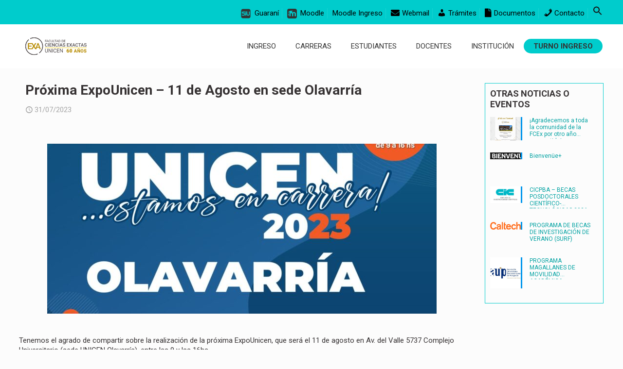

--- FILE ---
content_type: text/html; charset=UTF-8
request_url: https://exa.unicen.edu.ar/proxima-expounicen-11-de-agosto-en-sede-olavarria/
body_size: 16986
content:
<!DOCTYPE html>
<html lang="es" class="no-js " itemscope itemtype="https://schema.org/Article" >

<head>

<meta charset="UTF-8" />
<meta name="description" content="Sitio oficial de la Facultad de Ciencias Exactas"/>
<meta property="og:image" content="https://exa.unicen.edu.ar/wp-content/uploads/2023/07/BANNER-OLAVARRIA.jpg"/>
<meta property="og:url" content="https://exa.unicen.edu.ar/proxima-expounicen-11-de-agosto-en-sede-olavarria/"/>
<meta property="og:type" content="article"/>
<meta property="og:title" content="Próxima ExpoUnicen &#8211; 11 de Agosto en sede Olavarría"/>
<meta property="og:description" content="Tenemos el agrado de compartir sobre la realización de la próxima ExpoUnicen, que será el 11 de agosto en Av. del Valle 5737 Complejo Universitario (sede […]"/>
<link rel="alternate" hreflang="es-ES" href="https://exa.unicen.edu.ar/proxima-expounicen-11-de-agosto-en-sede-olavarria/"/>
<title>Próxima ExpoUnicen &#8211; 11 de Agosto en sede Olavarría &#8211; Facultad de Ciencias Exactas</title>
<meta name='robots' content='max-image-preview:large' />
	<style>img:is([sizes="auto" i], [sizes^="auto," i]) { contain-intrinsic-size: 3000px 1500px }</style>
	<meta name="format-detection" content="telephone=no">
<meta name="viewport" content="width=device-width, initial-scale=1, maximum-scale=1" />
<link rel="shortcut icon" href="/wp-content/uploads/2021/03/u249.png" type="image/x-icon" />
<meta name="theme-color" content="#ffffff" media="(prefers-color-scheme: light)">
<meta name="theme-color" content="#ffffff" media="(prefers-color-scheme: dark)">
<link rel="alternate" type="application/rss+xml" title="Facultad de Ciencias Exactas &raquo; Feed" href="https://exa.unicen.edu.ar/feed/" />
<link rel="alternate" type="application/rss+xml" title="Facultad de Ciencias Exactas &raquo; Feed de los comentarios" href="https://exa.unicen.edu.ar/comments/feed/" />
<link rel="alternate" type="application/rss+xml" title="Facultad de Ciencias Exactas &raquo; Comentario Próxima ExpoUnicen &#8211; 11 de Agosto en sede Olavarría del feed" href="https://exa.unicen.edu.ar/proxima-expounicen-11-de-agosto-en-sede-olavarria/feed/" />
		<!-- This site uses the Google Analytics by MonsterInsights plugin v9.11.1 - Using Analytics tracking - https://www.monsterinsights.com/ -->
							<script src="//www.googletagmanager.com/gtag/js?id=G-9S3PR30RY9"  data-cfasync="false" data-wpfc-render="false" type="text/javascript" async></script>
			<script data-cfasync="false" data-wpfc-render="false" type="text/javascript">
				var mi_version = '9.11.1';
				var mi_track_user = true;
				var mi_no_track_reason = '';
								var MonsterInsightsDefaultLocations = {"page_location":"https:\/\/exa.unicen.edu.ar\/proxima-expounicen-11-de-agosto-en-sede-olavarria\/"};
								if ( typeof MonsterInsightsPrivacyGuardFilter === 'function' ) {
					var MonsterInsightsLocations = (typeof MonsterInsightsExcludeQuery === 'object') ? MonsterInsightsPrivacyGuardFilter( MonsterInsightsExcludeQuery ) : MonsterInsightsPrivacyGuardFilter( MonsterInsightsDefaultLocations );
				} else {
					var MonsterInsightsLocations = (typeof MonsterInsightsExcludeQuery === 'object') ? MonsterInsightsExcludeQuery : MonsterInsightsDefaultLocations;
				}

								var disableStrs = [
										'ga-disable-G-9S3PR30RY9',
									];

				/* Function to detect opted out users */
				function __gtagTrackerIsOptedOut() {
					for (var index = 0; index < disableStrs.length; index++) {
						if (document.cookie.indexOf(disableStrs[index] + '=true') > -1) {
							return true;
						}
					}

					return false;
				}

				/* Disable tracking if the opt-out cookie exists. */
				if (__gtagTrackerIsOptedOut()) {
					for (var index = 0; index < disableStrs.length; index++) {
						window[disableStrs[index]] = true;
					}
				}

				/* Opt-out function */
				function __gtagTrackerOptout() {
					for (var index = 0; index < disableStrs.length; index++) {
						document.cookie = disableStrs[index] + '=true; expires=Thu, 31 Dec 2099 23:59:59 UTC; path=/';
						window[disableStrs[index]] = true;
					}
				}

				if ('undefined' === typeof gaOptout) {
					function gaOptout() {
						__gtagTrackerOptout();
					}
				}
								window.dataLayer = window.dataLayer || [];

				window.MonsterInsightsDualTracker = {
					helpers: {},
					trackers: {},
				};
				if (mi_track_user) {
					function __gtagDataLayer() {
						dataLayer.push(arguments);
					}

					function __gtagTracker(type, name, parameters) {
						if (!parameters) {
							parameters = {};
						}

						if (parameters.send_to) {
							__gtagDataLayer.apply(null, arguments);
							return;
						}

						if (type === 'event') {
														parameters.send_to = monsterinsights_frontend.v4_id;
							var hookName = name;
							if (typeof parameters['event_category'] !== 'undefined') {
								hookName = parameters['event_category'] + ':' + name;
							}

							if (typeof MonsterInsightsDualTracker.trackers[hookName] !== 'undefined') {
								MonsterInsightsDualTracker.trackers[hookName](parameters);
							} else {
								__gtagDataLayer('event', name, parameters);
							}
							
						} else {
							__gtagDataLayer.apply(null, arguments);
						}
					}

					__gtagTracker('js', new Date());
					__gtagTracker('set', {
						'developer_id.dZGIzZG': true,
											});
					if ( MonsterInsightsLocations.page_location ) {
						__gtagTracker('set', MonsterInsightsLocations);
					}
										__gtagTracker('config', 'G-9S3PR30RY9', {"forceSSL":"true","link_attribution":"true"} );
										window.gtag = __gtagTracker;										(function () {
						/* https://developers.google.com/analytics/devguides/collection/analyticsjs/ */
						/* ga and __gaTracker compatibility shim. */
						var noopfn = function () {
							return null;
						};
						var newtracker = function () {
							return new Tracker();
						};
						var Tracker = function () {
							return null;
						};
						var p = Tracker.prototype;
						p.get = noopfn;
						p.set = noopfn;
						p.send = function () {
							var args = Array.prototype.slice.call(arguments);
							args.unshift('send');
							__gaTracker.apply(null, args);
						};
						var __gaTracker = function () {
							var len = arguments.length;
							if (len === 0) {
								return;
							}
							var f = arguments[len - 1];
							if (typeof f !== 'object' || f === null || typeof f.hitCallback !== 'function') {
								if ('send' === arguments[0]) {
									var hitConverted, hitObject = false, action;
									if ('event' === arguments[1]) {
										if ('undefined' !== typeof arguments[3]) {
											hitObject = {
												'eventAction': arguments[3],
												'eventCategory': arguments[2],
												'eventLabel': arguments[4],
												'value': arguments[5] ? arguments[5] : 1,
											}
										}
									}
									if ('pageview' === arguments[1]) {
										if ('undefined' !== typeof arguments[2]) {
											hitObject = {
												'eventAction': 'page_view',
												'page_path': arguments[2],
											}
										}
									}
									if (typeof arguments[2] === 'object') {
										hitObject = arguments[2];
									}
									if (typeof arguments[5] === 'object') {
										Object.assign(hitObject, arguments[5]);
									}
									if ('undefined' !== typeof arguments[1].hitType) {
										hitObject = arguments[1];
										if ('pageview' === hitObject.hitType) {
											hitObject.eventAction = 'page_view';
										}
									}
									if (hitObject) {
										action = 'timing' === arguments[1].hitType ? 'timing_complete' : hitObject.eventAction;
										hitConverted = mapArgs(hitObject);
										__gtagTracker('event', action, hitConverted);
									}
								}
								return;
							}

							function mapArgs(args) {
								var arg, hit = {};
								var gaMap = {
									'eventCategory': 'event_category',
									'eventAction': 'event_action',
									'eventLabel': 'event_label',
									'eventValue': 'event_value',
									'nonInteraction': 'non_interaction',
									'timingCategory': 'event_category',
									'timingVar': 'name',
									'timingValue': 'value',
									'timingLabel': 'event_label',
									'page': 'page_path',
									'location': 'page_location',
									'title': 'page_title',
									'referrer' : 'page_referrer',
								};
								for (arg in args) {
																		if (!(!args.hasOwnProperty(arg) || !gaMap.hasOwnProperty(arg))) {
										hit[gaMap[arg]] = args[arg];
									} else {
										hit[arg] = args[arg];
									}
								}
								return hit;
							}

							try {
								f.hitCallback();
							} catch (ex) {
							}
						};
						__gaTracker.create = newtracker;
						__gaTracker.getByName = newtracker;
						__gaTracker.getAll = function () {
							return [];
						};
						__gaTracker.remove = noopfn;
						__gaTracker.loaded = true;
						window['__gaTracker'] = __gaTracker;
					})();
									} else {
										console.log("");
					(function () {
						function __gtagTracker() {
							return null;
						}

						window['__gtagTracker'] = __gtagTracker;
						window['gtag'] = __gtagTracker;
					})();
									}
			</script>
							<!-- / Google Analytics by MonsterInsights -->
		<script type="text/javascript">
/* <![CDATA[ */
window._wpemojiSettings = {"baseUrl":"https:\/\/s.w.org\/images\/core\/emoji\/16.0.1\/72x72\/","ext":".png","svgUrl":"https:\/\/s.w.org\/images\/core\/emoji\/16.0.1\/svg\/","svgExt":".svg","source":{"concatemoji":"https:\/\/exa.unicen.edu.ar\/wp-includes\/js\/wp-emoji-release.min.js?ver=6.8.3"}};
/*! This file is auto-generated */
!function(s,n){var o,i,e;function c(e){try{var t={supportTests:e,timestamp:(new Date).valueOf()};sessionStorage.setItem(o,JSON.stringify(t))}catch(e){}}function p(e,t,n){e.clearRect(0,0,e.canvas.width,e.canvas.height),e.fillText(t,0,0);var t=new Uint32Array(e.getImageData(0,0,e.canvas.width,e.canvas.height).data),a=(e.clearRect(0,0,e.canvas.width,e.canvas.height),e.fillText(n,0,0),new Uint32Array(e.getImageData(0,0,e.canvas.width,e.canvas.height).data));return t.every(function(e,t){return e===a[t]})}function u(e,t){e.clearRect(0,0,e.canvas.width,e.canvas.height),e.fillText(t,0,0);for(var n=e.getImageData(16,16,1,1),a=0;a<n.data.length;a++)if(0!==n.data[a])return!1;return!0}function f(e,t,n,a){switch(t){case"flag":return n(e,"\ud83c\udff3\ufe0f\u200d\u26a7\ufe0f","\ud83c\udff3\ufe0f\u200b\u26a7\ufe0f")?!1:!n(e,"\ud83c\udde8\ud83c\uddf6","\ud83c\udde8\u200b\ud83c\uddf6")&&!n(e,"\ud83c\udff4\udb40\udc67\udb40\udc62\udb40\udc65\udb40\udc6e\udb40\udc67\udb40\udc7f","\ud83c\udff4\u200b\udb40\udc67\u200b\udb40\udc62\u200b\udb40\udc65\u200b\udb40\udc6e\u200b\udb40\udc67\u200b\udb40\udc7f");case"emoji":return!a(e,"\ud83e\udedf")}return!1}function g(e,t,n,a){var r="undefined"!=typeof WorkerGlobalScope&&self instanceof WorkerGlobalScope?new OffscreenCanvas(300,150):s.createElement("canvas"),o=r.getContext("2d",{willReadFrequently:!0}),i=(o.textBaseline="top",o.font="600 32px Arial",{});return e.forEach(function(e){i[e]=t(o,e,n,a)}),i}function t(e){var t=s.createElement("script");t.src=e,t.defer=!0,s.head.appendChild(t)}"undefined"!=typeof Promise&&(o="wpEmojiSettingsSupports",i=["flag","emoji"],n.supports={everything:!0,everythingExceptFlag:!0},e=new Promise(function(e){s.addEventListener("DOMContentLoaded",e,{once:!0})}),new Promise(function(t){var n=function(){try{var e=JSON.parse(sessionStorage.getItem(o));if("object"==typeof e&&"number"==typeof e.timestamp&&(new Date).valueOf()<e.timestamp+604800&&"object"==typeof e.supportTests)return e.supportTests}catch(e){}return null}();if(!n){if("undefined"!=typeof Worker&&"undefined"!=typeof OffscreenCanvas&&"undefined"!=typeof URL&&URL.createObjectURL&&"undefined"!=typeof Blob)try{var e="postMessage("+g.toString()+"("+[JSON.stringify(i),f.toString(),p.toString(),u.toString()].join(",")+"));",a=new Blob([e],{type:"text/javascript"}),r=new Worker(URL.createObjectURL(a),{name:"wpTestEmojiSupports"});return void(r.onmessage=function(e){c(n=e.data),r.terminate(),t(n)})}catch(e){}c(n=g(i,f,p,u))}t(n)}).then(function(e){for(var t in e)n.supports[t]=e[t],n.supports.everything=n.supports.everything&&n.supports[t],"flag"!==t&&(n.supports.everythingExceptFlag=n.supports.everythingExceptFlag&&n.supports[t]);n.supports.everythingExceptFlag=n.supports.everythingExceptFlag&&!n.supports.flag,n.DOMReady=!1,n.readyCallback=function(){n.DOMReady=!0}}).then(function(){return e}).then(function(){var e;n.supports.everything||(n.readyCallback(),(e=n.source||{}).concatemoji?t(e.concatemoji):e.wpemoji&&e.twemoji&&(t(e.twemoji),t(e.wpemoji)))}))}((window,document),window._wpemojiSettings);
/* ]]> */
</script>
<link rel='stylesheet' id='dashicons-css' href='https://exa.unicen.edu.ar/wp-includes/css/dashicons.min.css?ver=6.8.3' type='text/css' media='all' />
<link rel='stylesheet' id='menu-icon-font-awesome-css' href='https://exa.unicen.edu.ar/wp-content/plugins/menu-icons/css/fontawesome/css/all.min.css?ver=5.15.4' type='text/css' media='all' />
<link rel='stylesheet' id='menu-icons-extra-css' href='https://exa.unicen.edu.ar/wp-content/plugins/menu-icons/css/extra.min.css?ver=0.13.20' type='text/css' media='all' />
<style id='wp-emoji-styles-inline-css' type='text/css'>

	img.wp-smiley, img.emoji {
		display: inline !important;
		border: none !important;
		box-shadow: none !important;
		height: 1em !important;
		width: 1em !important;
		margin: 0 0.07em !important;
		vertical-align: -0.1em !important;
		background: none !important;
		padding: 0 !important;
	}
</style>
<link rel='stylesheet' id='wp-block-library-css' href='https://exa.unicen.edu.ar/wp-includes/css/dist/block-library/style.min.css?ver=6.8.3' type='text/css' media='all' />
<style id='classic-theme-styles-inline-css' type='text/css'>
/*! This file is auto-generated */
.wp-block-button__link{color:#fff;background-color:#32373c;border-radius:9999px;box-shadow:none;text-decoration:none;padding:calc(.667em + 2px) calc(1.333em + 2px);font-size:1.125em}.wp-block-file__button{background:#32373c;color:#fff;text-decoration:none}
</style>
<style id='create-block-ea-blocks-style-inline-css' type='text/css'>
.wp-block-create-block-ea-blocks{background-color:#21759b;color:#fff;padding:2px}

</style>
<style id='ea-blocks-ea-fullcalendar-style-inline-css' type='text/css'>
.wp-block-create-block-ea-blocks{background-color:#21759b;color:#fff;padding:2px}

</style>
<link rel='stylesheet' id='wp-components-css' href='https://exa.unicen.edu.ar/wp-includes/css/dist/components/style.min.css?ver=6.8.3' type='text/css' media='all' />
<link rel='stylesheet' id='wp-preferences-css' href='https://exa.unicen.edu.ar/wp-includes/css/dist/preferences/style.min.css?ver=6.8.3' type='text/css' media='all' />
<link rel='stylesheet' id='wp-block-editor-css' href='https://exa.unicen.edu.ar/wp-includes/css/dist/block-editor/style.min.css?ver=6.8.3' type='text/css' media='all' />
<link rel='stylesheet' id='popup-maker-block-library-style-css' href='https://exa.unicen.edu.ar/wp-content/plugins/popup-maker/dist/packages/block-library-style.css?ver=dbea705cfafe089d65f1' type='text/css' media='all' />
<style id='global-styles-inline-css' type='text/css'>
:root{--wp--preset--aspect-ratio--square: 1;--wp--preset--aspect-ratio--4-3: 4/3;--wp--preset--aspect-ratio--3-4: 3/4;--wp--preset--aspect-ratio--3-2: 3/2;--wp--preset--aspect-ratio--2-3: 2/3;--wp--preset--aspect-ratio--16-9: 16/9;--wp--preset--aspect-ratio--9-16: 9/16;--wp--preset--color--black: #000000;--wp--preset--color--cyan-bluish-gray: #abb8c3;--wp--preset--color--white: #ffffff;--wp--preset--color--pale-pink: #f78da7;--wp--preset--color--vivid-red: #cf2e2e;--wp--preset--color--luminous-vivid-orange: #ff6900;--wp--preset--color--luminous-vivid-amber: #fcb900;--wp--preset--color--light-green-cyan: #7bdcb5;--wp--preset--color--vivid-green-cyan: #00d084;--wp--preset--color--pale-cyan-blue: #8ed1fc;--wp--preset--color--vivid-cyan-blue: #0693e3;--wp--preset--color--vivid-purple: #9b51e0;--wp--preset--gradient--vivid-cyan-blue-to-vivid-purple: linear-gradient(135deg,rgba(6,147,227,1) 0%,rgb(155,81,224) 100%);--wp--preset--gradient--light-green-cyan-to-vivid-green-cyan: linear-gradient(135deg,rgb(122,220,180) 0%,rgb(0,208,130) 100%);--wp--preset--gradient--luminous-vivid-amber-to-luminous-vivid-orange: linear-gradient(135deg,rgba(252,185,0,1) 0%,rgba(255,105,0,1) 100%);--wp--preset--gradient--luminous-vivid-orange-to-vivid-red: linear-gradient(135deg,rgba(255,105,0,1) 0%,rgb(207,46,46) 100%);--wp--preset--gradient--very-light-gray-to-cyan-bluish-gray: linear-gradient(135deg,rgb(238,238,238) 0%,rgb(169,184,195) 100%);--wp--preset--gradient--cool-to-warm-spectrum: linear-gradient(135deg,rgb(74,234,220) 0%,rgb(151,120,209) 20%,rgb(207,42,186) 40%,rgb(238,44,130) 60%,rgb(251,105,98) 80%,rgb(254,248,76) 100%);--wp--preset--gradient--blush-light-purple: linear-gradient(135deg,rgb(255,206,236) 0%,rgb(152,150,240) 100%);--wp--preset--gradient--blush-bordeaux: linear-gradient(135deg,rgb(254,205,165) 0%,rgb(254,45,45) 50%,rgb(107,0,62) 100%);--wp--preset--gradient--luminous-dusk: linear-gradient(135deg,rgb(255,203,112) 0%,rgb(199,81,192) 50%,rgb(65,88,208) 100%);--wp--preset--gradient--pale-ocean: linear-gradient(135deg,rgb(255,245,203) 0%,rgb(182,227,212) 50%,rgb(51,167,181) 100%);--wp--preset--gradient--electric-grass: linear-gradient(135deg,rgb(202,248,128) 0%,rgb(113,206,126) 100%);--wp--preset--gradient--midnight: linear-gradient(135deg,rgb(2,3,129) 0%,rgb(40,116,252) 100%);--wp--preset--font-size--small: 13px;--wp--preset--font-size--medium: 20px;--wp--preset--font-size--large: 36px;--wp--preset--font-size--x-large: 42px;--wp--preset--spacing--20: 0.44rem;--wp--preset--spacing--30: 0.67rem;--wp--preset--spacing--40: 1rem;--wp--preset--spacing--50: 1.5rem;--wp--preset--spacing--60: 2.25rem;--wp--preset--spacing--70: 3.38rem;--wp--preset--spacing--80: 5.06rem;--wp--preset--shadow--natural: 6px 6px 9px rgba(0, 0, 0, 0.2);--wp--preset--shadow--deep: 12px 12px 50px rgba(0, 0, 0, 0.4);--wp--preset--shadow--sharp: 6px 6px 0px rgba(0, 0, 0, 0.2);--wp--preset--shadow--outlined: 6px 6px 0px -3px rgba(255, 255, 255, 1), 6px 6px rgba(0, 0, 0, 1);--wp--preset--shadow--crisp: 6px 6px 0px rgba(0, 0, 0, 1);}:where(.is-layout-flex){gap: 0.5em;}:where(.is-layout-grid){gap: 0.5em;}body .is-layout-flex{display: flex;}.is-layout-flex{flex-wrap: wrap;align-items: center;}.is-layout-flex > :is(*, div){margin: 0;}body .is-layout-grid{display: grid;}.is-layout-grid > :is(*, div){margin: 0;}:where(.wp-block-columns.is-layout-flex){gap: 2em;}:where(.wp-block-columns.is-layout-grid){gap: 2em;}:where(.wp-block-post-template.is-layout-flex){gap: 1.25em;}:where(.wp-block-post-template.is-layout-grid){gap: 1.25em;}.has-black-color{color: var(--wp--preset--color--black) !important;}.has-cyan-bluish-gray-color{color: var(--wp--preset--color--cyan-bluish-gray) !important;}.has-white-color{color: var(--wp--preset--color--white) !important;}.has-pale-pink-color{color: var(--wp--preset--color--pale-pink) !important;}.has-vivid-red-color{color: var(--wp--preset--color--vivid-red) !important;}.has-luminous-vivid-orange-color{color: var(--wp--preset--color--luminous-vivid-orange) !important;}.has-luminous-vivid-amber-color{color: var(--wp--preset--color--luminous-vivid-amber) !important;}.has-light-green-cyan-color{color: var(--wp--preset--color--light-green-cyan) !important;}.has-vivid-green-cyan-color{color: var(--wp--preset--color--vivid-green-cyan) !important;}.has-pale-cyan-blue-color{color: var(--wp--preset--color--pale-cyan-blue) !important;}.has-vivid-cyan-blue-color{color: var(--wp--preset--color--vivid-cyan-blue) !important;}.has-vivid-purple-color{color: var(--wp--preset--color--vivid-purple) !important;}.has-black-background-color{background-color: var(--wp--preset--color--black) !important;}.has-cyan-bluish-gray-background-color{background-color: var(--wp--preset--color--cyan-bluish-gray) !important;}.has-white-background-color{background-color: var(--wp--preset--color--white) !important;}.has-pale-pink-background-color{background-color: var(--wp--preset--color--pale-pink) !important;}.has-vivid-red-background-color{background-color: var(--wp--preset--color--vivid-red) !important;}.has-luminous-vivid-orange-background-color{background-color: var(--wp--preset--color--luminous-vivid-orange) !important;}.has-luminous-vivid-amber-background-color{background-color: var(--wp--preset--color--luminous-vivid-amber) !important;}.has-light-green-cyan-background-color{background-color: var(--wp--preset--color--light-green-cyan) !important;}.has-vivid-green-cyan-background-color{background-color: var(--wp--preset--color--vivid-green-cyan) !important;}.has-pale-cyan-blue-background-color{background-color: var(--wp--preset--color--pale-cyan-blue) !important;}.has-vivid-cyan-blue-background-color{background-color: var(--wp--preset--color--vivid-cyan-blue) !important;}.has-vivid-purple-background-color{background-color: var(--wp--preset--color--vivid-purple) !important;}.has-black-border-color{border-color: var(--wp--preset--color--black) !important;}.has-cyan-bluish-gray-border-color{border-color: var(--wp--preset--color--cyan-bluish-gray) !important;}.has-white-border-color{border-color: var(--wp--preset--color--white) !important;}.has-pale-pink-border-color{border-color: var(--wp--preset--color--pale-pink) !important;}.has-vivid-red-border-color{border-color: var(--wp--preset--color--vivid-red) !important;}.has-luminous-vivid-orange-border-color{border-color: var(--wp--preset--color--luminous-vivid-orange) !important;}.has-luminous-vivid-amber-border-color{border-color: var(--wp--preset--color--luminous-vivid-amber) !important;}.has-light-green-cyan-border-color{border-color: var(--wp--preset--color--light-green-cyan) !important;}.has-vivid-green-cyan-border-color{border-color: var(--wp--preset--color--vivid-green-cyan) !important;}.has-pale-cyan-blue-border-color{border-color: var(--wp--preset--color--pale-cyan-blue) !important;}.has-vivid-cyan-blue-border-color{border-color: var(--wp--preset--color--vivid-cyan-blue) !important;}.has-vivid-purple-border-color{border-color: var(--wp--preset--color--vivid-purple) !important;}.has-vivid-cyan-blue-to-vivid-purple-gradient-background{background: var(--wp--preset--gradient--vivid-cyan-blue-to-vivid-purple) !important;}.has-light-green-cyan-to-vivid-green-cyan-gradient-background{background: var(--wp--preset--gradient--light-green-cyan-to-vivid-green-cyan) !important;}.has-luminous-vivid-amber-to-luminous-vivid-orange-gradient-background{background: var(--wp--preset--gradient--luminous-vivid-amber-to-luminous-vivid-orange) !important;}.has-luminous-vivid-orange-to-vivid-red-gradient-background{background: var(--wp--preset--gradient--luminous-vivid-orange-to-vivid-red) !important;}.has-very-light-gray-to-cyan-bluish-gray-gradient-background{background: var(--wp--preset--gradient--very-light-gray-to-cyan-bluish-gray) !important;}.has-cool-to-warm-spectrum-gradient-background{background: var(--wp--preset--gradient--cool-to-warm-spectrum) !important;}.has-blush-light-purple-gradient-background{background: var(--wp--preset--gradient--blush-light-purple) !important;}.has-blush-bordeaux-gradient-background{background: var(--wp--preset--gradient--blush-bordeaux) !important;}.has-luminous-dusk-gradient-background{background: var(--wp--preset--gradient--luminous-dusk) !important;}.has-pale-ocean-gradient-background{background: var(--wp--preset--gradient--pale-ocean) !important;}.has-electric-grass-gradient-background{background: var(--wp--preset--gradient--electric-grass) !important;}.has-midnight-gradient-background{background: var(--wp--preset--gradient--midnight) !important;}.has-small-font-size{font-size: var(--wp--preset--font-size--small) !important;}.has-medium-font-size{font-size: var(--wp--preset--font-size--medium) !important;}.has-large-font-size{font-size: var(--wp--preset--font-size--large) !important;}.has-x-large-font-size{font-size: var(--wp--preset--font-size--x-large) !important;}
:where(.wp-block-post-template.is-layout-flex){gap: 1.25em;}:where(.wp-block-post-template.is-layout-grid){gap: 1.25em;}
:where(.wp-block-columns.is-layout-flex){gap: 2em;}:where(.wp-block-columns.is-layout-grid){gap: 2em;}
:root :where(.wp-block-pullquote){font-size: 1.5em;line-height: 1.6;}
</style>
<link rel='stylesheet' id='ivory-search-styles-css' href='https://exa.unicen.edu.ar/wp-content/plugins/add-search-to-menu/public/css/ivory-search.min.css?ver=5.5.13' type='text/css' media='all' />
<link rel='stylesheet' id='newsletter-css' href='https://exa.unicen.edu.ar/wp-content/plugins/newsletter/style.css?ver=9.1.0' type='text/css' media='all' />
<link rel='stylesheet' id='aurora-heatmap-css' href='https://exa.unicen.edu.ar/wp-content/plugins/aurora-heatmap/style.css?ver=1.7.1' type='text/css' media='all' />
<script type="text/javascript" src="https://exa.unicen.edu.ar/wp-content/plugins/google-analytics-for-wordpress/assets/js/frontend-gtag.min.js?ver=9.11.1" id="monsterinsights-frontend-script-js" async="async" data-wp-strategy="async"></script>
<script data-cfasync="false" data-wpfc-render="false" type="text/javascript" id='monsterinsights-frontend-script-js-extra'>/* <![CDATA[ */
var monsterinsights_frontend = {"js_events_tracking":"true","download_extensions":"doc,pdf,ppt,zip,xls,docx,pptx,xlsx","inbound_paths":"[{\"path\":\"\\\/go\\\/\",\"label\":\"affiliate\"},{\"path\":\"\\\/recommend\\\/\",\"label\":\"affiliate\"}]","home_url":"https:\/\/exa.unicen.edu.ar","hash_tracking":"false","v4_id":"G-9S3PR30RY9"};/* ]]> */
</script>
<script type="text/javascript" id="breeze-prefetch-js-extra">
/* <![CDATA[ */
var breeze_prefetch = {"local_url":"https:\/\/exa.unicen.edu.ar","ignore_remote_prefetch":"1","ignore_list":["wp-admin","wp-login.php"]};
/* ]]> */
</script>
<script type="text/javascript" src="https://exa.unicen.edu.ar/wp-content/plugins/breeze/assets/js/js-front-end/breeze-prefetch-links.min.js?ver=2.2.22" id="breeze-prefetch-js"></script>
<script type="text/javascript" id="aurora-heatmap-js-extra">
/* <![CDATA[ */
var aurora_heatmap = {"_mode":"reporter","ajax_url":"https:\/\/exa.unicen.edu.ar\/wp-admin\/admin-ajax.php","action":"aurora_heatmap","reports":"click_pc,click_mobile","debug":"0","ajax_delay_time":"3000","ajax_interval":"10","ajax_bulk":null};
/* ]]> */
</script>
<script type="text/javascript" src="https://exa.unicen.edu.ar/wp-content/plugins/aurora-heatmap/js/aurora-heatmap.min.js?ver=1.7.1" id="aurora-heatmap-js"></script>
<script></script><link rel="https://api.w.org/" href="https://exa.unicen.edu.ar/wp-json/" /><link rel="alternate" title="JSON" type="application/json" href="https://exa.unicen.edu.ar/wp-json/wp/v2/posts/6617" /><link rel="EditURI" type="application/rsd+xml" title="RSD" href="https://exa.unicen.edu.ar/xmlrpc.php?rsd" />
<meta name="generator" content="WordPress 6.8.3" />
<link rel="canonical" href="https://exa.unicen.edu.ar/proxima-expounicen-11-de-agosto-en-sede-olavarria/" />
<link rel='shortlink' href='https://exa.unicen.edu.ar/?p=6617' />
<link rel="alternate" title="oEmbed (JSON)" type="application/json+oembed" href="https://exa.unicen.edu.ar/wp-json/oembed/1.0/embed?url=https%3A%2F%2Fexa.unicen.edu.ar%2Fproxima-expounicen-11-de-agosto-en-sede-olavarria%2F" />
<link rel="alternate" title="oEmbed (XML)" type="text/xml+oembed" href="https://exa.unicen.edu.ar/wp-json/oembed/1.0/embed?url=https%3A%2F%2Fexa.unicen.edu.ar%2Fproxima-expounicen-11-de-agosto-en-sede-olavarria%2F&#038;format=xml" />
<meta name="generator" content="Powered by WPBakery Page Builder - drag and drop page builder for WordPress."/>
<noscript><style> .wpb_animate_when_almost_visible { opacity: 1; }</style></noscript><style type="text/css" media="screen">.is-menu path.search-icon-path { fill: #141414;}body .popup-search-close:after, body .search-close:after { border-color: #141414;}body .popup-search-close:before, body .search-close:before { border-color: #141414;}</style>			<style type="text/css">
					</style>
		
</head>

<body class="wp-singular post-template-default single single-post postid-6617 single-format-standard wp-theme-betheme betheme woocommerce-block-theme-has-button-styles with_aside aside_right color-custom content-brightness-light input-brightness-light style-default button-animation-fade layout-full-width hide-love header-classic sticky-header sticky-tb-color ab-show menu-link-color menuo-right menuo-no-borders logo-valign-top logo-no-margin logo-no-sticky-padding subheader-both-center footer-stick responsive-overflow-x-mobile mobile-tb-center mobile-mini-mr-ll mobile-header-mini mobile-icon-user-ss mobile-icon-wishlist-ss mobile-icon-search-ss mobile-icon-wpml-ss mobile-icon-action-ss be-page-6617 be-2744 wpb-js-composer js-comp-ver-7.7.2 vc_responsive">

	
		
		<!-- mfn_hook_top --><!-- mfn_hook_top -->
		
		
		<div id="Wrapper">

	<div id="Header_wrapper" class="" >

	<header id="Header">
	<div id="Action_bar">
		<div class="container">
			<div class="column one">

				
<ul class="contact_details" aria-label="contact details">
  </ul>
<nav id="social-menu" class="menu-top-bar-container"><ul id="menu-top-bar" class="social-menu"><li id="menu-item-22" class="menu-item menu-item-type-custom menu-item-object-custom menu-item-22"><a target="_blank" href="https://guarani.unicen.edu.ar/autogestion/exactas/" title="SIU GUARANI"><img width="20" height="20" src="https://exa.unicen.edu.ar/wp-content/uploads/2021/03/SIU-1.png" class="_mi _before _image" alt="" aria-hidden="true" decoding="async" /><span>Guaraní</span></a></li>
<li id="menu-item-23" class="menu-item menu-item-type-custom menu-item-object-custom menu-item-23"><a href="https://moodle.exa.unicen.edu.ar/"><img width="20" height="20" src="https://exa.unicen.edu.ar/wp-content/uploads/2021/03/MoodleLogoC.png" class="_mi _before _image" alt="" aria-hidden="true" decoding="async" /><span>Moodle</span></a></li>
<li id="menu-item-13884" class="menu-item menu-item-type-custom menu-item-object-custom menu-item-13884"><a href="https://piexa.exa.unicen.edu.ar/">Moodle Ingreso</a></li>
<li id="menu-item-2444" class="menu-item menu-item-type-custom menu-item-object-custom menu-item-2444"><a href="https://usermin.exa.unicen.edu.ar/"><i class="_mi _before fa fa-envelope" aria-hidden="true"></i><span>Webmail</span></a></li>
<li id="menu-item-24" class="tramites menu-item menu-item-type-custom menu-item-object-custom menu-item-24"><a href="/tramites/" title="Trámites, documentación y recursos para cada claustro"><i class="_mi _before dashicons dashicons-admin-users" aria-hidden="true"></i><span>Trámites</span></a></li>
<li id="menu-item-1886" class="menu-item menu-item-type-custom menu-item-object-custom menu-item-1886"><a target="_blank" href="https://doc-gob.slab.exa.unicen.edu.ar/" title="Documentos y resoluciones"><i class="_mi _before fa fa-file" aria-hidden="true"></i><span>Documentos</span></a></li>
<li id="menu-item-25" class="contacto menu-item menu-item-type-custom menu-item-object-custom menu-item-25"><a href="/contacto"><i class="_mi _before dashicons dashicons-phone" aria-hidden="true"></i><span>Contacto</span></a></li>
<li class=" astm-search-menu is-menu popup menu-item"><a href="#" role="button" aria-label="Enlace del icono de búsqueda"><svg width="20" height="20" class="search-icon" role="img" viewBox="2 9 20 5" focusable="false" aria-label="Buscar">
						<path class="search-icon-path" d="M15.5 14h-.79l-.28-.27C15.41 12.59 16 11.11 16 9.5 16 5.91 13.09 3 9.5 3S3 5.91 3 9.5 5.91 16 9.5 16c1.61 0 3.09-.59 4.23-1.57l.27.28v.79l5 4.99L20.49 19l-4.99-5zm-6 0C7.01 14 5 11.99 5 9.5S7.01 5 9.5 5 14 7.01 14 9.5 11.99 14 9.5 14z"></path></svg></a></li></ul></nav>
			</div>
		</div>
	</div>


<div class="header_placeholder"></div>

<div id="Top_bar">

	<div class="container">
		<div class="column one">

			<div class="top_bar_left clearfix">

				<div class="logo"><a id="logo" href="https://exa.unicen.edu.ar" title="Facultad de Ciencias Exactas" data-height="60" data-padding="15"><img class="logo-main scale-with-grid " src="https://exa.unicen.edu.ar/wp-content/uploads/2025/03/COLOR-TRANSPARENTE.png#11096" data-retina="" data-height="445" alt="COLOR-TRANSPARENTE" data-no-retina/><img class="logo-sticky scale-with-grid " src="https://exa.unicen.edu.ar/wp-content/uploads/2025/03/COLOR-TRANSPARENTE.png#11096" data-retina="" data-height="445" alt="COLOR-TRANSPARENTE" data-no-retina/><img class="logo-mobile scale-with-grid " src="https://exa.unicen.edu.ar/wp-content/uploads/2025/03/COLOR-TRANSPARENTE.png#11096" data-retina="" data-height="445" alt="COLOR-TRANSPARENTE" data-no-retina/><img class="logo-mobile-sticky scale-with-grid " src="https://exa.unicen.edu.ar/wp-content/uploads/2025/03/COLOR-TRANSPARENTE.png#11096" data-retina="" data-height="445" alt="COLOR-TRANSPARENTE" data-no-retina/></a></div>
				<div class="menu_wrapper">
					<a class="responsive-menu-toggle " href="#" aria-label="mobile menu"><i class="icon-menu-fine" aria-hidden="true"></i></a><nav id="menu" role="navigation" aria-expanded="false" aria-label="Main menu"><ul id="menu-menu-principal" class="menu menu-main"><li id="menu-item-6" class="menu-item menu-item-type-custom menu-item-object-custom"><a href="/ingreso"><span>INGRESO</span></a></li>
<li id="menu-item-8" class="menu-item menu-item-type-custom menu-item-object-custom menu-item-has-children"><a href="/carreras/"><span>CARRERAS</span></a>
<ul class="sub-menu">
	<li id="menu-item-15" class="menu-item menu-item-type-custom menu-item-object-custom menu-item-has-children"><a href="/carreras/#informatica"><span>Informática</span></a>
	<ul class="sub-menu">
		<li id="menu-item-4196" class="menu-item menu-item-type-post_type menu-item-object-page"><a href="https://exa.unicen.edu.ar/sistemas/"><span>Ingeniería de Sistemas</span></a></li>
		<li id="menu-item-13630" class="menu-item menu-item-type-post_type menu-item-object-page"><a href="https://exa.unicen.edu.ar/computacion/"><span>Ingeniería en Computación</span></a></li>
		<li id="menu-item-4194" class="menu-item menu-item-type-post_type menu-item-object-page"><a href="https://exa.unicen.edu.ar/tudai/"><span>TUDAI</span></a></li>
		<li id="menu-item-4195" class="menu-item menu-item-type-post_type menu-item-object-page"><a href="https://exa.unicen.edu.ar/tuari/"><span>TUARI</span></a></li>
		<li id="menu-item-4198" class="menu-item menu-item-type-post_type menu-item-object-page"><a href="https://exa.unicen.edu.ar/profesorado-informatica/"><span>Profesorado de Informática</span></a></li>
		<li id="menu-item-11346" class="menu-item menu-item-type-post_type menu-item-object-page"><a href="https://exa.unicen.edu.ar/duia/"><span>DUIA</span></a></li>
	</ul>
</li>
	<li id="menu-item-4203" class="menu-item menu-item-type-custom menu-item-object-custom menu-item-has-children"><a href="/carreras/#matematicas"><span>Matemáticas</span></a>
	<ul class="sub-menu">
		<li id="menu-item-4200" class="menu-item menu-item-type-post_type menu-item-object-page"><a href="https://exa.unicen.edu.ar/matematicas/"><span>Lic. Cs. Matemáticas</span></a></li>
		<li id="menu-item-4197" class="menu-item menu-item-type-post_type menu-item-object-page"><a href="https://exa.unicen.edu.ar/profesorado-matematicas/"><span>Profesorado de Matemática</span></a></li>
		<li id="menu-item-6676" class="menu-item menu-item-type-post_type menu-item-object-page"><a href="https://exa.unicen.edu.ar/lem/"><span>Lic. en Educación Matemática</span></a></li>
	</ul>
</li>
	<li id="menu-item-4204" class="menu-item menu-item-type-custom menu-item-object-custom menu-item-has-children"><a href="/carreras/#fisica"><span>Física</span></a>
	<ul class="sub-menu">
		<li id="menu-item-4201" class="menu-item menu-item-type-post_type menu-item-object-page"><a href="https://exa.unicen.edu.ar/fisica/"><span>Lic. Cs. Físicas</span></a></li>
		<li id="menu-item-4199" class="menu-item menu-item-type-post_type menu-item-object-page"><a href="https://exa.unicen.edu.ar/profesorado-fisica/"><span>Profesorado de Física</span></a></li>
	</ul>
</li>
	<li id="menu-item-4205" class="menu-item menu-item-type-custom menu-item-object-custom menu-item-has-children"><a href="/carreras/#ambiental"><span>Ambiental</span></a>
	<ul class="sub-menu">
		<li id="menu-item-4202" class="menu-item menu-item-type-post_type menu-item-object-page"><a href="https://exa.unicen.edu.ar/ambiental/"><span>Lic. Tecn. Ambiental</span></a></li>
	</ul>
</li>
	<li id="menu-item-4148" class="menu-item menu-item-type-custom menu-item-object-custom menu-item-has-children"><a href="/carreras/#posgrado"><span>POSGRADO</span></a>
	<ul class="sub-menu">
		<li id="menu-item-4155" class="menu-item menu-item-type-post_type menu-item-object-page"><a href="https://exa.unicen.edu.ar/dcc/"><span>Doctorado en Ciencias de la Computación</span></a></li>
		<li id="menu-item-4153" class="menu-item menu-item-type-post_type menu-item-object-page"><a href="https://exa.unicen.edu.ar/df/"><span>Doctorado en Física</span></a></li>
		<li id="menu-item-4154" class="menu-item menu-item-type-post_type menu-item-object-page"><a href="https://exa.unicen.edu.ar/dec/"><span>Doctorado en Enseñanza de las Ciencias</span></a></li>
		<li id="menu-item-4151" class="menu-item menu-item-type-post_type menu-item-object-page"><a href="https://exa.unicen.edu.ar/dmci/"><span>Doctorado en Matemática Computacional e Industrial</span></a></li>
		<li id="menu-item-4156" class="menu-item menu-item-type-post_type menu-item-object-page"><a href="https://exa.unicen.edu.ar/dcaas/"><span>Doctor en Ciencias Aplicadas, Mención Ambiente y Salud.</span></a></li>
		<li id="menu-item-4152" class="menu-item menu-item-type-post_type menu-item-object-page"><a href="https://exa.unicen.edu.ar/dim/"><span>Doctorado en Imágenes Médicas</span></a></li>
		<li id="menu-item-4157" class="menu-item menu-item-type-post_type menu-item-object-page"><a href="https://exa.unicen.edu.ar/defes/"><span>Diplomatura Universitaria Superior: Enseñanza de la Física en la Educación Secundaria</span></a></li>
		<li id="menu-item-10678" class="menu-item menu-item-type-post_type menu-item-object-page"><a href="https://exa.unicen.edu.ar/dusemt/"><span>Diplomatura Universitaria Superior en Enseñanza mediada por Tecnologías</span></a></li>
	</ul>
</li>
</ul>
</li>
<li id="menu-item-7" class="menu-item menu-item-type-custom menu-item-object-custom menu-item-has-children"><a href="/tramites/estudiantes/"><span>ESTUDIANTES</span></a>
<ul class="sub-menu">
	<li id="menu-item-1847" class="menu-item menu-item-type-custom menu-item-object-custom"><a href="/preguntas-frecuentes"><span>Preguntas frecuentes</span></a></li>
	<li id="menu-item-10083" class="menu-item menu-item-type-post_type menu-item-object-page"><a href="https://exa.unicen.edu.ar/ales/"><span>Actividades de Libre Elección</span></a></li>
	<li id="menu-item-11180" class="menu-item menu-item-type-post_type menu-item-object-page"><a href="https://exa.unicen.edu.ar/optativas/"><span>Optativas y Seminarios</span></a></li>
	<li id="menu-item-11" class="menu-item menu-item-type-custom menu-item-object-custom"><a href="/practicas-estudiantiles/"><span>PPS</span></a></li>
	<li id="menu-item-16" class="menu-item menu-item-type-custom menu-item-object-custom"><a href="/info-de-cursadas/"><span>Info de cursadas</span></a></li>
	<li id="menu-item-1008" class="menu-item menu-item-type-custom menu-item-object-custom"><a href="/revalidas/"><span>Programa de Reválidas</span></a></li>
	<li id="menu-item-10" class="menu-item menu-item-type-custom menu-item-object-custom"><a href="/banco-de-tesis/"><span>Banco de PPS+PI</span></a></li>
	<li id="menu-item-1007" class="menu-item menu-item-type-custom menu-item-object-custom"><a href="/programa-de-tutorias/"><span>Programa General de Tutorías</span></a></li>
	<li id="menu-item-13" class="menu-item menu-item-type-custom menu-item-object-custom"><a href="/centro-de-estudiantes/"><span>Centro de estudiantes</span></a></li>
	<li id="menu-item-5616" class="menu-item menu-item-type-post_type menu-item-object-page"><a href="https://exa.unicen.edu.ar/solicitud-de-cuenta-institucional/"><span>Solicitud de cuenta institucional</span></a></li>
	<li id="menu-item-12" class="menu-item menu-item-type-custom menu-item-object-custom"><a href="/bienestar-estudiantil/"><span>Bienestar estudiantil</span></a></li>
	<li id="menu-item-14" class="menu-item menu-item-type-custom menu-item-object-custom"><a href="/becas"><span>Becas</span></a></li>
</ul>
</li>
<li id="menu-item-4158" class="menu-item menu-item-type-custom menu-item-object-custom menu-item-has-children"><a href="/tramites/docentes/"><span>DOCENTES</span></a>
<ul class="sub-menu">
	<li id="menu-item-4159" class="menu-item menu-item-type-post_type menu-item-object-page"><a href="https://exa.unicen.edu.ar/carrera-academica/"><span>Carrera académica</span></a></li>
	<li id="menu-item-4160" class="menu-item menu-item-type-custom menu-item-object-custom"><a href="https://aplicaciones.exa.unicen.edu.ar/Encuestas/1.0/"><span>Encuestas de evaluación docente</span></a></li>
	<li id="menu-item-4161" class="menu-item menu-item-type-custom menu-item-object-custom"><a href="https://exa.unicen.edu.ar/tramites/docentes/"><span>Trámites y documentación</span></a></li>
</ul>
</li>
<li id="menu-item-9" class="menu-item menu-item-type-custom menu-item-object-custom menu-item-has-children"><a href="/gobierno/"><span>INSTITUCIÓN</span></a>
<ul class="sub-menu">
	<li id="menu-item-18" class="menu-item menu-item-type-custom menu-item-object-custom"><a href="/resena-historica"><span>Reseña histórica</span></a></li>
	<li id="menu-item-19" class="menu-item menu-item-type-custom menu-item-object-custom"><a href="/gobierno/"><span>Gobierno</span></a></li>
	<li id="menu-item-20" class="menu-item menu-item-type-custom menu-item-object-custom"><a href="/departamentos/"><span>Departamentos</span></a></li>
	<li id="menu-item-21" class="menu-item menu-item-type-custom menu-item-object-custom"><a href="/elecciones/"><span>Elecciones</span></a></li>
	<li id="menu-item-603" class="menu-item menu-item-type-custom menu-item-object-custom"><a href="/exactas-en-numeros/"><span>EXACTAS en números</span></a></li>
	<li id="menu-item-3487" class="menu-item menu-item-type-custom menu-item-object-custom"><a target="_blank" href="https://drive.google.com/file/d/1egZH2n07iCyQVGkPzdVO0IZn9XnZCBmp/view"><span>PEI 2020-2025</span></a></li>
	<li id="menu-item-8988" class="menu-item menu-item-type-custom menu-item-object-custom"><a href="https://drive.google.com/file/d/1mb_1YXki6YQ_1n35TwVlSV1IByKPIfTk/view?usp=drive_link"><span>Informe de mitad de gestión</span></a></li>
	<li id="menu-item-5533" class="menu-item menu-item-type-post_type menu-item-object-page"><a href="https://exa.unicen.edu.ar/logos/"><span>Aval Institucional y Logos</span></a></li>
</ul>
</li>
<li id="menu-item-7802" class="exa-virtual menu-item menu-item-type-custom menu-item-object-custom"><a href="/ingreso/#reserva"><span>TURNO INGRESO</span></a></li>
</ul></nav>				</div>

				<div class="secondary_menu_wrapper">
									</div>

				
			</div>

			
			<div class="search_wrapper">
				<form data-min-no-for-search=1 data-result-box-max-height=400 data-form-id=2148 class="is-search-form is-form-style is-form-style-2 is-form-id-2148 is-ajax-search" action="https://exa.unicen.edu.ar/" method="get" role="search" ><label for="is-search-input-2148"><span class="is-screen-reader-text">Buscar:</span><input  type="search" id="is-search-input-2148" name="s" value="" class="is-search-input" placeholder="Ingrese su búsqueda" autocomplete=off /><span class="is-loader-image" style="display: none;background-image:url(https://exa.unicen.edu.ar/wp-content/plugins/add-search-to-menu/public/images/spinner.gif);" ></span></label></form>			</div>

		</div>
	</div>
</div>
</header>
	
</div>

		<!-- mfn_hook_content_before --><!-- mfn_hook_content_before -->
	

<div id="Content">
	<div class="content_wrapper clearfix">

		<main class="sections_group">
			
<article id="post-6617" class="no-share post-6617 post type-post status-publish format-standard has-post-thumbnail hentry category-evento category-noticias">

	
	
		<header class="section mcb-section section-post-header">
			<div class="section_wrapper clearfix">

				
				<div class="column one post-header">
					<div class="mcb-column-inner">

													<div class="button-love"></div>
						
						<div class="title_wrapper">

							<h1 class="entry-title" itemprop="headline">Próxima ExpoUnicen &#8211; 11 de Agosto en sede Olavarría</h1>
							
							
															<div class="post-meta clearfix">

									<div class="author-date">

										
																					<span class="date">
																								<i class="icon-clock"></i>
												<time class="entry-date updated" datetime="2023-07-31T12:19:32-03:00" itemprop="datePublished" >31/07/2023</time>
												<meta itemprop="dateModified" content="2023-07-31T12:19:32-03:00"/>
											</span>
										
										
											<meta itemscope itemprop="mainEntityOfPage" itemType="https://schema.org/WebPage"/>

											<div itemprop="publisher" itemscope itemtype="https://schema.org/Organization" style="display:none;">
					    						<meta itemprop="name" content="Facultad de Ciencias Exactas"/>

												<div itemprop="logo" itemscope itemtype="https://schema.org/ImageObject">
													<img src="https://exa.unicen.edu.ar/wp-content/uploads/2025/03/COLOR-TRANSPARENTE.png#11096" itemprop="url" content="https://exa.unicen.edu.ar/wp-content/uploads/2025/03/COLOR-TRANSPARENTE.png#11096"/>
												</div>

					  						</div>

					  					
									</div>

									
								</div>
							
						</div>

					</div>
				</div>

				
					<div class="column one single-photo-wrapper image">
						<div class="mcb-column-inner">

							
															<div class="image_frame scale-with-grid ">

									<div class="image_wrapper">
										<a href="https://exa.unicen.edu.ar/wp-content/uploads/2023/07/BANNER-OLAVARRIA-1024x768.jpg" rel="prettyphoto"><div class="mask"></div><div itemprop="image" itemscope itemtype="https://schema.org/ImageObject"><img width="800" height="350" src="https://exa.unicen.edu.ar/wp-content/uploads/2023/07/BANNER-OLAVARRIA-800x350.jpg" class="scale-with-grid wp-post-image" alt="" decoding="async" /><meta itemprop="url" content="https://exa.unicen.edu.ar/wp-content/uploads/2023/07/BANNER-OLAVARRIA.jpg"/><meta itemprop="width" content="1600"/><meta itemprop="height" content="1200"/></div></a><div class="image_links"><a class="zoom "  rel="prettyphoto" href="https://exa.unicen.edu.ar/wp-content/uploads/2023/07/BANNER-OLAVARRIA-1024x768.jpg"><svg viewBox="0 0 26 26"><defs><style>.path{fill:none;stroke:#333;stroke-miterlimit:10;stroke-width:1.5px;}</style></defs><circle cx="11.35" cy="11.35" r="6" class="path"></circle><line x1="15.59" y1="15.59" x2="20.65" y2="20.65" class="path"></line></svg></a></div>									</div>

									
								</div>
							
						</div>
					</div>

				
			</div>
		</header>

	
	<div class="post-wrapper-content">

		<section class="section mcb-section the_content has_content"><div class="section_wrapper"><div class="the_content_wrapper ">
<p>Tenemos el agrado de compartir sobre la realización de la próxima ExpoUnicen, que será el 11 de agosto en Av. del Valle 5737 Complejo Universitario (sede UNICEN Olavarría), entre las 9 y las 16hs. </p>



<p>El cronograma de Charlas lo encuentran completo en la imagen adjunta.</p>



<p>¡Lxs esperamos para interiorizarse sobre la oferta de Exactas!</p>



<figure class="wp-block-gallery has-nested-images columns-default is-cropped wp-block-gallery-1 is-layout-flex wp-block-gallery-is-layout-flex">
<figure class="wp-block-image size-large"><img decoding="async" width="1024" height="768" data-id="6618" src="https://exa.unicen.edu.ar/wp-content/uploads/2023/07/BANNER-OLAVARRIA-1024x768.jpg" alt="" class="wp-image-6618" srcset="https://exa.unicen.edu.ar/wp-content/uploads/2023/07/BANNER-OLAVARRIA-1024x768.jpg 1024w, https://exa.unicen.edu.ar/wp-content/uploads/2023/07/BANNER-OLAVARRIA-300x225.jpg 300w, https://exa.unicen.edu.ar/wp-content/uploads/2023/07/BANNER-OLAVARRIA-768x576.jpg 768w, https://exa.unicen.edu.ar/wp-content/uploads/2023/07/BANNER-OLAVARRIA-1536x1152.jpg 1536w, https://exa.unicen.edu.ar/wp-content/uploads/2023/07/BANNER-OLAVARRIA-100x75.jpg 100w, https://exa.unicen.edu.ar/wp-content/uploads/2023/07/BANNER-OLAVARRIA-960x720.jpg 960w, https://exa.unicen.edu.ar/wp-content/uploads/2023/07/BANNER-OLAVARRIA-700x525.jpg 700w, https://exa.unicen.edu.ar/wp-content/uploads/2023/07/BANNER-OLAVARRIA.jpg 1600w" sizes="(max-width:767px) 700px, (max-width:1024px) 100vw, 1024px" /></figure>



<figure class="wp-block-image size-large"><img loading="lazy" decoding="async" width="724" height="1024" data-id="6619" src="https://exa.unicen.edu.ar/wp-content/uploads/2023/07/CHARLAS-EXPO-OLAVARRIA-724x1024.jpg" alt="" class="wp-image-6619" srcset="https://exa.unicen.edu.ar/wp-content/uploads/2023/07/CHARLAS-EXPO-OLAVARRIA-724x1024.jpg 724w, https://exa.unicen.edu.ar/wp-content/uploads/2023/07/CHARLAS-EXPO-OLAVARRIA-212x300.jpg 212w, https://exa.unicen.edu.ar/wp-content/uploads/2023/07/CHARLAS-EXPO-OLAVARRIA-768x1086.jpg 768w, https://exa.unicen.edu.ar/wp-content/uploads/2023/07/CHARLAS-EXPO-OLAVARRIA-1086x1536.jpg 1086w, https://exa.unicen.edu.ar/wp-content/uploads/2023/07/CHARLAS-EXPO-OLAVARRIA-53x75.jpg 53w, https://exa.unicen.edu.ar/wp-content/uploads/2023/07/CHARLAS-EXPO-OLAVARRIA-700x990.jpg 700w, https://exa.unicen.edu.ar/wp-content/uploads/2023/07/CHARLAS-EXPO-OLAVARRIA.jpg 1131w" sizes="auto, (max-width:767px) 700px, 724px" /></figure>
</figure>
</div></div></section><div class="mfn-builder-content mfn-default-content-buider"></div>
		<section class="section mcb-section section-post-footer">
			<div class="section_wrapper clearfix">

				<div class="column one post-pager">
					<div class="mcb-column-inner">
											</div>
				</div>

			</div>
		</section>

		
		<section class="section mcb-section section-post-about">
			<div class="section_wrapper clearfix">

				
			</div>
		</section>

	</div>

	<section class="section mcb-section section-post-related">
		<div class="section_wrapper clearfix">

			
		</div>
	</section>

	
</article>
		</main>

		<div class="mcb-sidebar sidebar sidebar-1 four columns  has-lines style-simple" role="complementary" aria-label="Primary sidebar"><div class="widget-area"><div class="inner-wrapper-sticky clearfix"><aside id="widget_mfn_recent_posts-2" class="widget widget_mfn_recent_posts"><h3>OTRAS NOTICIAS O EVENTOS</h3><div class="Recent_posts blog_news"><ul><li class="post format-"><a href="https://exa.unicen.edu.ar/agradecemos-a-toda-la-comunidad-de-la-fcex-por-otro-ano-compartido/"><div class="photo"><img width="960" height="720" src="https://exa.unicen.edu.ar/wp-content/uploads/2025/12/Les-agradecemos-por-otro-ano-de-trabajo-compartido-2-960x720.png" class="scale-with-grid wp-post-image" alt="" decoding="async" loading="lazy" /><span class="c">0</span></div><div class="desc"><h6>¡Agradecemos a toda la comunidad de la FCEx por otro año compartido!</h6><span class="date"><i class="icon-clock" aria-hidden="true"></i>23/12/2025</span></div></a></li><li class="post format-"><a href="https://exa.unicen.edu.ar/bienvenue/"><div class="photo"><img width="960" height="218" src="https://exa.unicen.edu.ar/wp-content/uploads/2025/12/logo-header-fondo-960x218.png" class="scale-with-grid wp-post-image" alt="" decoding="async" loading="lazy" /><span class="c">0</span></div><div class="desc"><h6>Bienvenüe+</h6><span class="date"><i class="icon-clock" aria-hidden="true"></i>23/12/2025</span></div></a></li><li class="post format-"><a href="https://exa.unicen.edu.ar/cicpba-becas-posdoctorales-cientifico-tecnologicas-2026/"><div class="photo"><img width="597" height="319" src="https://exa.unicen.edu.ar/wp-content/uploads/2025/12/PubSub-logo-RGB.png" class="scale-with-grid wp-post-image" alt="" decoding="async" loading="lazy" srcset="https://exa.unicen.edu.ar/wp-content/uploads/2025/12/PubSub-logo-RGB.png 597w, https://exa.unicen.edu.ar/wp-content/uploads/2025/12/PubSub-logo-RGB-300x160.png 300w, https://exa.unicen.edu.ar/wp-content/uploads/2025/12/PubSub-logo-RGB-140x75.png 140w" sizes="auto, (max-width:767px) 597px, 597px" /><span class="c">0</span></div><div class="desc"><h6>CICPBA &#8211; BECAS POSDOCTORALES CIENTÍFICO-TECNOLÓGICAS 2026</h6><span class="date"><i class="icon-clock" aria-hidden="true"></i>23/12/2025</span></div></a></li><li class="post format-"><a href="https://exa.unicen.edu.ar/programa-de-becas-de-investigacion-de-verano-surfa/"><div class="photo"><img width="450" height="110" src="https://exa.unicen.edu.ar/wp-content/uploads/2025/12/caltech-new-logo.png" class="scale-with-grid wp-post-image" alt="" decoding="async" loading="lazy" srcset="https://exa.unicen.edu.ar/wp-content/uploads/2025/12/caltech-new-logo.png 450w, https://exa.unicen.edu.ar/wp-content/uploads/2025/12/caltech-new-logo-300x73.png 300w, https://exa.unicen.edu.ar/wp-content/uploads/2025/12/caltech-new-logo-150x37.png 150w" sizes="auto, (max-width:767px) 450px, 450px" /><span class="c">0</span></div><div class="desc"><h6>PROGRAMA DE BECAS DE INVESTIGACIÓN DE VERANO (SURF)</h6><span class="date"><i class="icon-clock" aria-hidden="true"></i>23/12/2025</span></div></a></li><li class="post format-"><a href="https://exa.unicen.edu.ar/programa-magallanes-de-movilidad-academica-internacional-entre-todas-las-instituciones-asociadas-a-la-auip-2026-2/"><div class="photo"><img width="400" height="400" src="https://exa.unicen.edu.ar/wp-content/uploads/2025/12/T9W6qERB_400x400.jpg" class="scale-with-grid wp-post-image" alt="" decoding="async" loading="lazy" srcset="https://exa.unicen.edu.ar/wp-content/uploads/2025/12/T9W6qERB_400x400.jpg 400w, https://exa.unicen.edu.ar/wp-content/uploads/2025/12/T9W6qERB_400x400-300x300.jpg 300w, https://exa.unicen.edu.ar/wp-content/uploads/2025/12/T9W6qERB_400x400-150x150.jpg 150w, https://exa.unicen.edu.ar/wp-content/uploads/2025/12/T9W6qERB_400x400-75x75.jpg 75w" sizes="auto, (max-width:767px) 400px, 400px" /><span class="c">0</span></div><div class="desc"><h6>PROGRAMA MAGALLANES DE MOVILIDAD ACADÉMICA INTERNACIONAL ENTRE TODAS LAS INSTITUCIONES ASOCIADAS A LA AUIP 2026</h6><span class="date"><i class="icon-clock" aria-hidden="true"></i>23/12/2025</span></div></a></li></ul></div>
</aside></div></div></div>
	</div>
</div>



<!-- mfn_hook_content_after --><!-- mfn_hook_content_after -->


	<footer id="Footer" class="clearfix mfn-footer " role="contentinfo">

		
		<div class="widgets_wrapper "><div class="container"><div class="column mobile-one tablet-one-fourth one-fourth"><div class="mcb-column-inner"><aside id="text-2" class="widget widget_text">			<div class="textwidget"><p><img loading="lazy" decoding="async" class="size-medium wp-image-578" src="/wp-content/uploads/2021/03/LogoExaBlanco.png" alt="" width="212" height="62" /><br />
<img loading="lazy" decoding="async" class="size-medium wp-image-578" style="margin-top: 45px;" src="/wp-content/uploads/2021/03/LogoUniBlanco.png" alt="" width="183" height="48" /></p>
</div>
		</aside></div></div><div class="column mobile-one tablet-one-fourth one-fourth"><div class="mcb-column-inner"><aside id="text-3" class="widget widget_text"><h4>Accesos Rápidos</h4>			<div class="textwidget"><p><a href="/carreras/"> CARRERAS </a></p>
<p><a href="/horarios/">HORARIOS </a></p>
<p><a href="/catedras/">CÁTEDRAS </a></p>
<p><a href="/calendario-academico/">CALENDARIO ACADÉMICO </a></p>
</div>
		</aside></div></div><div class="column mobile-one tablet-one-fourth one-fourth"><div class="mcb-column-inner"><aside id="text-4" class="widget widget_text">			<div class="textwidget"><p><a href="https://guarani.unicen.edu.ar/autogestion/exactas/" target="_blank" rel="noopener">SIU GUARANI</a></p>
<p><a href="https://exa.unicen.edu.ar/ingreso/" target="_blank" rel="noopener">INGRESO</a></p>
<p><a href="/optativas/">OPTATIVAS </a></p>
<p><a href="/actualidad/">NOTICIAS </a></p>
</div>
		</aside></div></div><div class="column mobile-one tablet-one-fourth one-fourth"><div class="mcb-column-inner"><aside id="text-5" class="widget widget_text"><h4>Contacto</h4>			<div class="textwidget"><p><i class="icon-location" style="" aria-hidden="true"></i> Tandil, Buenos Aires, Argentina.</p>
<p><i class="icon-phone" style="" aria-hidden="true"></i>(+54)(0249) 4385650</p>
<div style="font-size: 20px; font-weight: bold; margin-top: 45px;">Seguinos <a href="https://www.facebook.com/Exactas.UNICEN/" target="_blank" rel="noopener"><i class="icon-facebook-squared" style="" aria-hidden="true"></i></a><a href="https://www.instagram.com/fcex_unicen/" target="_blank" rel="noopener"><i class="icon-instagram" style="" aria-hidden="true"></i></a></div>
</div>
		</aside></div></div></div></div>
		
		
	</footer>

 <!-- End Footer Template -->

</div>

<div id="body_overlay"></div>


<a id="back_to_top" aria-label="Back to top icon" class="footer_button sticky scroll" href=""><i class="icon-up-open-big"></i></a>



<!-- mfn_hook_bottom --><!-- mfn_hook_bottom -->

<script type="speculationrules">
{"prefetch":[{"source":"document","where":{"and":[{"href_matches":"\/*"},{"not":{"href_matches":["\/wp-*.php","\/wp-admin\/*","\/wp-content\/uploads\/*","\/wp-content\/*","\/wp-content\/plugins\/*","\/wp-content\/themes\/betheme\/*","\/*\\?(.+)"]}},{"not":{"selector_matches":"a[rel~=\"nofollow\"]"}},{"not":{"selector_matches":".no-prefetch, .no-prefetch a"}}]},"eagerness":"conservative"}]}
</script>
<div id="is-popup-wrapper" style="display:none"><div class="popup-search-close"></div><div class="is-popup-search-form"><form  class="is-search-form is-form-style is-form-style-3 is-form-id-0 " action="https://exa.unicen.edu.ar/" method="get" role="search" ><label for="is-search-input-0"><span class="is-screen-reader-text">Buscar:</span><input  type="search" id="is-search-input-0" name="s" value="" class="is-search-input" placeholder="Buscar aquí..." autocomplete=off /></label><button type="submit" class="is-search-submit"><span class="is-screen-reader-text">Botón de búsqueda</span><span class="is-search-icon"><svg focusable="false" aria-label="Buscar" xmlns="http://www.w3.org/2000/svg" viewBox="0 0 24 24" width="24px"><path d="M15.5 14h-.79l-.28-.27C15.41 12.59 16 11.11 16 9.5 16 5.91 13.09 3 9.5 3S3 5.91 3 9.5 5.91 16 9.5 16c1.61 0 3.09-.59 4.23-1.57l.27.28v.79l5 4.99L20.49 19l-4.99-5zm-6 0C7.01 14 5 11.99 5 9.5S7.01 5 9.5 5 14 7.01 14 9.5 11.99 14 9.5 14z"></path></svg></span></button></form></div></div><link rel='stylesheet' id='ivory-ajax-search-styles-css' href='https://exa.unicen.edu.ar/wp-content/plugins/add-search-to-menu/public/css/ivory-ajax-search.min.css?ver=5.5.13' type='text/css' media='all' />
<link rel='stylesheet' id='mfn-be-css' href='https://exa.unicen.edu.ar/wp-content/themes/betheme/css/be.css?ver=27.4.4' type='text/css' media='all' />
<link rel='stylesheet' id='mfn-font-awesome-css' href='https://exa.unicen.edu.ar/wp-content/themes/betheme/fonts/fontawesome/fontawesome.css?ver=27.4.4' type='text/css' media='all' />
<link rel='stylesheet' id='mfn-jplayer-css' href='https://exa.unicen.edu.ar/wp-content/themes/betheme/assets/jplayer/css/jplayer.blue.monday.min.css?ver=27.4.4' type='text/css' media='all' />
<link rel='stylesheet' id='mfn-responsive-css' href='https://exa.unicen.edu.ar/wp-content/themes/betheme/css/responsive.css?ver=27.4.4' type='text/css' media='all' />
<link rel='stylesheet' id='mfn-fonts-css' href='https://fonts.googleapis.com/css?family=Roboto%3A1%2C300%2C400%2C400italic%2C500%2C700%2C700italic%2C800&#038;display=swap&#038;ver=6.8.3' type='text/css' media='all' />
<link rel='stylesheet' id='mfn-static-css' href='https://exa.unicen.edu.ar/wp-content/uploads/betheme/css/static.css?ver=27.4.4' type='text/css' media='all' />
<style id='mfn-dynamic-inline-css' type='text/css'>
form input.display-none{display:none!important}body{--mfn-featured-image: url(https://exa.unicen.edu.ar/wp-content/uploads/2023/07/BANNER-OLAVARRIA.jpg);}
</style>
<style id='mfn-custom-inline-css' type='text/css'>
@font-face{
	font-display: swap;
}
.header-stack #Top_bar .logo #logo {
    display: inline-block;
    height: 66px;
}
span.wpcf7-form-control-wrap .wpcf7-textarea {

    height: 100px;}


#Top_bar .menu > li > a span:not(.description) {
    text-transform: uppercase;}

#Footer .widgets_wrapper .column img {
     max-height: 66px;
    width: auto;
}
#Footer .widgets_wrapper .widget {
    padding: 0px 0;
    margin-bottom: 0;
}

@media (min-width: 1239px) {

   #Top_bar .menu > li.exa-virtual > a 
{
    background: #0cc;
    border-radius: 40px;
    padding: 0px !important;
    margin: 15px 0px;
    line-height: 20px;
}

#Top_bar .menu > li.exa-virtual > a span
{
    line-height: 30px;
    margin: 30px 0px;
    font-weight: bold;
    font-size: 15px;
}

#Top_bar.is-sticky .menu > li.exa-virtual > a span
{
    line-height: 30px;
    margin: 15px 0px;
    font-weight: bold;
    font-size: 15px;
}
}
@media (min-width:768px) and (max-width: 959px) {
#text-2 p {
    margin-bottom: 0px;
}
	
	
	#Footer .column.one-fourth {
	width:46%;}
}
@media (max-width: 766px) {
  
	.vc_tta-tab a {
  	  width: 100% !important;
	}
	.vc_separator {
    float: left;
  }
  .vc_custom_heading {text-align: left !important;}
  .vc_empty_space {display: none;}
  .vc_tta-panel-title {
        display: none;
    }
    .wpb-js-composer .vc_tta.vc_tta-tabs .vc_tta-tabs-container {
        display:block !important;
    }
    .vc_tta-tab {
        width: 48%;
        margin: 1% !important;
        text-align: center;
    }

    .tabs-ingreso .vc_tta-tabs-list {
        background: transparent !important;
    }
    .header .vc_custom_heading {
        text-align: center !important;
    }
    #Action_bar .container {
       padding-left: 20px!important;
       padding-right: 20px!important;
    }
    #Action_bar .social li a, #Action_bar .social-menu a {
        color: #333 !important;
    }
    #Action_bar{background-color: #00cccc !important;}

}
@media only screen and (max-width: 767px){
.mobile-header-mini #Action_bar {
    display: block !important;
}
}
#text-5 h4,
#text-3 h4,
#text-3 .textwidget,
#text-5 .textwidget {
    padding-left: 40px;
}
#text-5 .textwidget,
#text-3 .textwidget {
    border-left: 2px solid white;
}
#text-4 .textwidget {
    margin-top: 40px;
}
#Footer .icon-location, 
#Footer .icon-phone, 
#Footer .icon-mail, 
#Footer .icon-clock {
    font-size:25px;
}
.vc_gitem-post-data.vc_gitem-post-data-source-post_categories.vc_grid-filter.vc_clearfix.vc_grid-filter-.vc_grid-filter-size-sm.vc_grid-filter-center.vc_grid-filter-color-grey {
    text-align: left;
    margin-right: 10px;
margin-bottom: 0px;
    display: inline;
float: left;
}
.vc_gitem-post-category-name {
font-size: 12px;
color: #999999;
}
.vc_gitem-post-data {
font-size: 13px;
color: #333333;
}
a.boton-chico-turquesa{
    background: white !important; 
    color: #0cc !important;
    border: 1px solid #0cc !important;
    padding: 5px 15px !important;
    font-size: 12px !important;
    font-weight: normal !important;
}
.boton-chico-turquesa a{
    background: white !important; 
    color: #0cc !important;
    border: 1px solid #0cc !important;
    padding: 5px 15px !important;
    font-size: 12px !important;
    font-weight: normal !important;
}
a.boton-turquesa{
    background: white !important; 
    color: #0cc !important;
    border: 1px solid #0cc !important;
    padding: 5px 35px !important;
    font-size: 12px !important;
    font-weight: normal !important;
}
.post-header .title_wrapper h1 {
font-size: 28px;
line-height: 30px;
font-weight: 700;
}
#widget_mfn_recent_posts-2 {
    border: 1px solid #0cc;
    padding: 10px;
}
#widget_mfn_recent_posts-2 .date {
display:none;
}
#widget_mfn_recent_posts-2 h6 {
border:none;
overflow: hidden;
text-overflow: ellipsis;
display: -webkit-box;
-webkit-line-clamp: 3;
-webkit-box-orient: vertical;
margin-top:0px;
}
#widget_mfn_recent_posts-2 .desc {
min-height: 50px;
}
.breadcrumbs-header {
   text-align: right;
   font-size: 14px;
   font-weight: 500;
}
.breadcrumbs-header a{
   color: #373334;
}
.cards .vc_column-inner:hover {
    box-shadow: 0 4px 8px 0 rgba(0,0,0,0.2);
    transition: 0.3s;

}
.contenido, .contenido-carrera, .contenido-pagina {
    margin-top: -1px;
}
.contenido-carrera::before,
.contenido-pagina::before,
.contenido::before {
    content: url('/wp-content/uploads/2021/03/FlechaAbajoIngreso-2.png') !important;
    display: table;
    margin: 0 auto;
}
p:empty::before {display:none;}

#Content {
    padding-top: 0px !important;
}
.vc_tta-color-turquoise.vc_tta-style-flat .vc_tta-tab > a {
    background-color: #fff !important;
    color: #0cc !important;
}
.vc_tta-color-turquoise.vc_tta-style-flat .vc_tta-tab.vc_active > a {
    background-color: #0cc !important;
    color: #fff !important;
}
.vc_tta-color-turquoise.vc_tta-style-flat .vc_tta-tab {
    border: 1px solid #0cc !important;
}

#menu-top-bar a img {
	filter: grayscale(1);
}
#menu-top-bar a:hover img {
	filter: invert(100%);
}
#menu-top-bar a:hover  {
	text-decoration:none;
}
.header.vc_row-has-fill {
	min-height:140px;
}
.button-stroke button.pum-close.popmake-close {
    color: white !important;
    text-transform: uppercase;
    padding: 0px 10px !important;
}
.button-stroke button.pum-close.popmake-close:hover {
    color: white !important;
    text-transform: uppercase;
    padding: 0px 10px !important;
}

#Top_bar .menu li ul li ul li a span {

    width: 18rem;
}
#Top_bar .menu li ul li ul li  {

    width: 20rem;
}

.quadrimester {
    text-align: center;
    box-sizing: border-box;
    margin-bottom: 0.75em;
    border-left: 2px solid yellow;
    border-right: 2px solid yellow;
    width: 100%;
    background-color: rgba(232, 232, 232, 0.5);
    padding: 1em 0em;
}


@media only screen and (min-width: 1240px) {
#Top_bar.loading {
    display: block;
}
}

</style>
<style id='core-block-supports-inline-css' type='text/css'>
.wp-block-gallery.wp-block-gallery-1{--wp--style--unstable-gallery-gap:var( --wp--style--gallery-gap-default, var( --gallery-block--gutter-size, var( --wp--style--block-gap, 0.5em ) ) );gap:var( --wp--style--gallery-gap-default, var( --gallery-block--gutter-size, var( --wp--style--block-gap, 0.5em ) ) );}
</style>
<script type="text/javascript" src="https://exa.unicen.edu.ar/wp-includes/js/jquery/jquery.min.js?ver=3.7.1" id="jquery-core-js"></script>
<script type="text/javascript" src="https://exa.unicen.edu.ar/wp-includes/js/jquery/jquery-migrate.min.js?ver=3.4.1" id="jquery-migrate-js"></script>
<script type="text/javascript" src="https://exa.unicen.edu.ar/wp-includes/js/jquery/ui/core.min.js?ver=1.13.3" id="jquery-ui-core-js"></script>
<script type="text/javascript" src="https://exa.unicen.edu.ar/wp-includes/js/jquery/ui/tabs.min.js?ver=1.13.3" id="jquery-ui-tabs-js"></script>
<script type="text/javascript" src="https://exa.unicen.edu.ar/wp-content/themes/betheme/js/plugins/debouncedresize.min.js?ver=27.4.4" id="mfn-debouncedresize-js"></script>
<script type="text/javascript" src="https://exa.unicen.edu.ar/wp-content/themes/betheme/js/plugins/magnificpopup.min.js?ver=27.4.4" id="mfn-magnificpopup-js"></script>
<script type="text/javascript" src="https://exa.unicen.edu.ar/wp-content/themes/betheme/js/menu.js?ver=27.4.4" id="mfn-menu-js"></script>
<script type="text/javascript" src="https://exa.unicen.edu.ar/wp-content/themes/betheme/js/plugins/visible.min.js?ver=27.4.4" id="mfn-visible-js"></script>
<script type="text/javascript" src="https://exa.unicen.edu.ar/wp-content/themes/betheme/assets/jplayer/jplayer.min.js?ver=27.4.4" id="mfn-jplayer-js"></script>
<script type="text/javascript" src="https://exa.unicen.edu.ar/wp-content/themes/betheme/js/plugins/enllax.min.js?ver=27.4.4" id="mfn-enllax-js"></script>
<script type="text/javascript" src="https://exa.unicen.edu.ar/wp-content/themes/betheme/js/parallax/translate3d.js?ver=27.4.4" id="mfn-parallax-js"></script>
<script type="text/javascript" id="mfn-scripts-js-extra">
/* <![CDATA[ */
var mfn = {"mobileInit":"1240","parallax":"translate3d","responsive":"1","sidebarSticky":"","lightbox":{"disable":false,"disableMobile":false,"title":false},"slider":{"blog":0,"clients":0,"offer":0,"portfolio":0,"shop":0,"slider":0,"testimonials":0},"livesearch":{"minChar":3,"loadPosts":10,"translation":{"pages":"Pages","categories":"Categories","portfolio":"Portfolio","post":"Posts","products":"Products"}},"accessibility":{"translation":{"headerContainer":"Header container","toggleSubmenu":"Toggle submenu"}},"home_url":"","home_url_lang":"https:\/\/exa.unicen.edu.ar","site_url":"https:\/\/exa.unicen.edu.ar","translation":{"success_message":"Link copied to the clipboard.","error_message":"Something went wrong. Please try again later!"}};
/* ]]> */
</script>
<script type="text/javascript" src="https://exa.unicen.edu.ar/wp-content/themes/betheme/js/scripts.js?ver=27.4.4" id="mfn-scripts-js"></script>
<script type="text/javascript" id="mfn-scripts-js-after">
/* <![CDATA[ */
</script>
<script src="https://mediafiles.botpress.cloud/f1e01cac-6170-4521-a009-559565bc7b6e/webchat/config.js" defer>
/* ]]> */
</script>
<script type="text/javascript" src="https://exa.unicen.edu.ar/wp-includes/js/comment-reply.min.js?ver=6.8.3" id="comment-reply-js" async="async" data-wp-strategy="async"></script>
<script type="text/javascript" id="newsletter-js-extra">
/* <![CDATA[ */
var newsletter_data = {"action_url":"https:\/\/exa.unicen.edu.ar\/wp-admin\/admin-ajax.php"};
/* ]]> */
</script>
<script type="text/javascript" src="https://exa.unicen.edu.ar/wp-content/plugins/newsletter/main.js?ver=9.1.0" id="newsletter-js"></script>
<script type="text/javascript" id="ivory-search-scripts-js-extra">
/* <![CDATA[ */
var IvorySearchVars = {"is_analytics_enabled":"1"};
/* ]]> */
</script>
<script type="text/javascript" src="https://exa.unicen.edu.ar/wp-content/plugins/add-search-to-menu/public/js/ivory-search.min.js?ver=5.5.13" id="ivory-search-scripts-js"></script>
<script type="text/javascript" id="ivory-ajax-search-scripts-js-extra">
/* <![CDATA[ */
var IvoryAjaxVars = {"ajaxurl":"https:\/\/exa.unicen.edu.ar\/wp-admin\/admin-ajax.php","ajax_nonce":"d515f50a78"};
/* ]]> */
</script>
<script type="text/javascript" src="https://exa.unicen.edu.ar/wp-content/plugins/add-search-to-menu/public/js/ivory-ajax-search.min.js?ver=5.5.13" id="ivory-ajax-search-scripts-js"></script>
<script></script>

</body>
</html>
<!--
Performance optimized by Redis Object Cache. Learn more: https://wprediscache.com

Recuperados 7388 objetos (3 MB) de Redis usando PhpRedis (v6.0.2).
-->


--- FILE ---
content_type: application/javascript; charset=utf-8
request_url: https://mediafiles.botpress.cloud/f1e01cac-6170-4521-a009-559565bc7b6e/webchat/config.js
body_size: 505
content:
window.botpressWebChat.init({
    "composerPlaceholder": "Chat with Gallito",
    "botConversationDescription": "Chatbot creado con la intención de ayudarte.",
    "botId": "f1e01cac-6170-4521-a009-559565bc7b6e",
    "hostUrl": "https://cdn.botpress.cloud/webchat/v1",
    "messagingUrl": "https://messaging.botpress.cloud",
    "clientId": "f1e01cac-6170-4521-a009-559565bc7b6e",
    "webhookId": "4ea7ca2a-5edf-4c96-99e8-07cfa72d7833",
    "lazySocket": true,
    "themeName": "prism",
    "botName": "Gallito",
    "avatarUrl": "https://exa.unicen.edu.ar/wp-content/uploads/2021/03/u249.png",
    "frontendVersion": "v1",
    "showPoweredBy": true,
    "theme": "prism",
    "themeColor": "#2563eb"
});